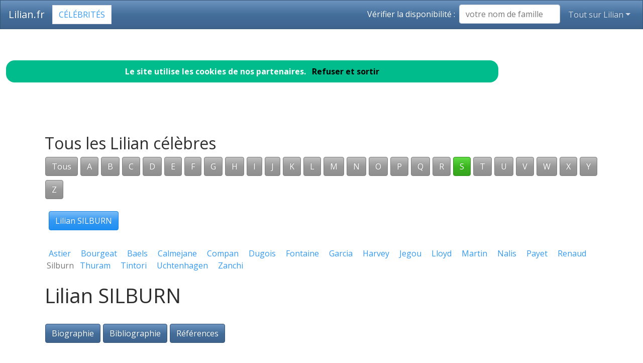

--- FILE ---
content_type: text/html; charset=utf-8
request_url: https://www.lilian.fr/nav-celebrites-silburn
body_size: 9405
content:
<!DOCTYPE html>
<html lang="fr">
<head>
<meta charset="utf-8">
<title>Lilian Silburn est dans l'annuaire des c&eacute;l&eacute;brit&eacute;s Lilian.fr</title>
<meta name="description" content="Comme Lilian Silburn, devenez c&eacute;l&egrave;bre en ajoutant votre nom de famille dans l'annuaire Lilian.fr">
<meta name="keywords" content="annuaire,c&eacute;l&eacute;brit&eacute;,nom,famille,Silburn,Lilian">
<meta name="viewport" content="width=device-width, initial-scale=1">
<meta http-equiv="X-UA-Compatible" content="IE=edge" /><script src="/my_assets/js/jquery-3.5.1.min.js"></script><script src="/my_assets/js/popper.min.js"></script>
<script src="/my_assets/js/bootstrap.min.js"></script>
<script src="/my_assets/js/custom.js"></script><link rel="icon" href="/assets_search/img/reseaux.ico">
<link rel="stylesheet" href="/my_assets/css/bootstrap.css" media="screen"><link rel="stylesheet" href="/my_assets/css/bootstrap.min.10.css"><link rel="stylesheet" href="/assets_search/css/video.css"><link rel="stylesheet" type="text/css" href="my_assets/css/jquery.horizontal.scroll.css" /><link rel="stylesheet" href="/my_assets/css/cookie.css"></head>
<body>  
<div class="navbar navbar-expand-lg fixed-top navbar-dark bg-primary"><a href="../" class="navbar-brand">Lilian.fr</a><a class="page-link" href="nav-celebrites" style="border-style: solid; text-transform: uppercase;">C&eacute;l&eacute;brit&eacute;s</a>
<button class="navbar-toggler" type="button" data-toggle="collapse" data-target="#navbarResponsive" aria-controls="navbarResponsive" aria-expanded="false" aria-label="Toggle navigation">
<span class="navbar-toggler-icon"></span>
</button>
<div class="collapse navbar-collapse" id="navbarResponsive">
<ul class="navbar-nav">			
</ul>			  
<ul class="nav navbar-nav ml-auto"><li>	
<form class="form-inline my-2 my-lg-0"><div style="vertical-align:bottom; color:#ffffff">V&eacute;rifier la disponibilit&eacute;&nbsp;:&nbsp;&nbsp;</div>
<input class="form-control mr-sm-2" placeholder="votre nom de famille" type="text" name="lastname">
<br /><span id="checkResponse" style="color:#ffffff"></span>
</form></li><li class="nav-item dropdown"><a class="nav-link dropdown-toggle" data-toggle="dropdown" href="#" role="button" aria-haspopup="true" aria-expanded="false">Tout sur Lilian</a><div class="dropdown-menu"><a class="dropdown-item" href="/index.php">Acccueil Lilian.fr</a><a class="dropdown-item" href="/nav-newsarchives">Actualit&eacute;s</a>
<a class="dropdown-item" href="/nav-celebrites">C&eacute;l&eacute;brit&eacute;s</a><a class="dropdown-item" href="/nav-services">Professionnels</a>
<a class="dropdown-item" href="/nav-extensions">International</a>
<div class="dropdown-divider"></div><a class="dropdown-item" href="/nav-newsletter">Newsletter</a><a class="dropdown-item" href="/nav-contact">Contact</a></div>
</li>			
</ul><script src="my_assets/js/cookies.js"></script>
</div></div>
<div class="container">
     <div class="page-header">
        <div class="row">
          <div class="col-lg-12">
            <div class="page-header">
              <h2 id="navbars">Tous les Lilian c&eacute;l&egrave;bres</h2><p class="bs-component"><a href="nav-celebrites"> <button type="button" class="btn btn-secondary">Tous</button> </a><a href="nav-celebrites-lilian-a"> <button type="button" class="btn btn-secondary"> A </button> </a> <a href="nav-celebrites-lilian-b"> <button type="button" class="btn btn-secondary"> B </button> </a> <a href="nav-celebrites-lilian-c"> <button type="button" class="btn btn-secondary"> C </button> </a> <a href="nav-celebrites-lilian-d"> <button type="button" class="btn btn-secondary"> D </button> </a> <a href="nav-celebrites-lilian-e"> <button type="button" class="btn btn-secondary"> E </button> </a> <a href="nav-celebrites-lilian-f"> <button type="button" class="btn btn-secondary"> F </button> </a> <a href="nav-celebrites-lilian-g"> <button type="button" class="btn btn-secondary"> G </button> </a> <a href="nav-celebrites-lilian-h"> <button type="button" class="btn btn-secondary"> H </button> </a> <a href="nav-celebrites-lilian-i"> <button type="button" class="btn btn-secondary"> I </button> </a> <a href="nav-celebrites-lilian-j"> <button type="button" class="btn btn-secondary"> J </button> </a> <a href="nav-celebrites-lilian-k"> <button type="button" class="btn btn-secondary"> K </button> </a> <a href="nav-celebrites-lilian-l"> <button type="button" class="btn btn-secondary"> L </button> </a> <a href="nav-celebrites-lilian-m"> <button type="button" class="btn btn-secondary"> M </button> </a> <a href="nav-celebrites-lilian-n"> <button type="button" class="btn btn-secondary"> N </button> </a> <a href="nav-celebrites-lilian-o"> <button type="button" class="btn btn-secondary"> O </button> </a> <a href="nav-celebrites-lilian-p"> <button type="button" class="btn btn-secondary"> P </button> </a> <a href="nav-celebrites-lilian-q"> <button type="button" class="btn btn-secondary"> Q </button> </a> <a href="nav-celebrites-lilian-r"> <button type="button" class="btn btn-secondary"> R </button> </a> <a href="nav-celebrites-lilian-s"> <button type="button" class="btn btn-success"> S </button> </a> <a href="nav-celebrites-lilian-t"> <button type="button" class="btn btn-secondary"> T </button> </a> <a href="nav-celebrites-lilian-u"> <button type="button" class="btn btn-secondary"> U </button> </a> <a href="nav-celebrites-lilian-v"> <button type="button" class="btn btn-secondary"> V </button> </a> <a href="nav-celebrites-lilian-w"> <button type="button" class="btn btn-secondary"> W </button> </a> <a href="nav-celebrites-lilian-x"> <button type="button" class="btn btn-secondary"> X </button> </a> <a href="nav-celebrites-lilian-y"> <button type="button" class="btn btn-secondary"> Y </button> </a> <a href="nav-celebrites-lilian-z"> <button type="button" class="btn btn-secondary"> Z </button> </a> </p>&nbsp;&nbsp;<button type="button" class="btn btn-info">Lilian SILBURN</button>&nbsp;&nbsp;<br /><br /> <a href="https://www.lilian.fr/nav-celebrites-astier">&nbsp;&nbsp;Astier&nbsp;&nbsp;</a> <a href="https://www.lilian.fr/nav-celebrites-bourgeat">&nbsp;&nbsp;Bourgeat&nbsp;&nbsp;</a> <a href="https://www.lilian.fr/nav-celebrites-baels">&nbsp;&nbsp;Baels&nbsp;&nbsp;</a> <a href="https://www.lilian.fr/nav-celebrites-calmejane">&nbsp;&nbsp;Calmejane&nbsp;&nbsp;</a> <a href="https://www.lilian.fr/nav-celebrites-compan">&nbsp;&nbsp;Compan&nbsp;&nbsp;</a> <a href="https://www.lilian.fr/nav-celebrites-dugois">&nbsp;&nbsp;Dugois&nbsp;&nbsp;</a> <a href="https://www.lilian.fr/nav-celebrites-fontaine">&nbsp;&nbsp;Fontaine&nbsp;&nbsp;</a> <a href="https://www.lilian.fr/nav-celebrites-garcia">&nbsp;&nbsp;Garcia&nbsp;&nbsp;</a> <a href="https://www.lilian.fr/nav-celebrites-harvey">&nbsp;&nbsp;Harvey&nbsp;&nbsp;</a> <a href="https://www.lilian.fr/nav-celebrites-jegou">&nbsp;&nbsp;Jegou&nbsp;&nbsp;</a> <a href="https://www.lilian.fr/nav-celebrites-lloyd">&nbsp;&nbsp;Lloyd&nbsp;&nbsp;</a> <a href="https://www.lilian.fr/nav-celebrites-martin">&nbsp;&nbsp;Martin&nbsp;&nbsp;</a> <a href="https://www.lilian.fr/nav-celebrites-nalis">&nbsp;&nbsp;Nalis&nbsp;&nbsp;</a> <a href="https://www.lilian.fr/nav-celebrites-payet">&nbsp;&nbsp;Payet&nbsp;&nbsp;</a> <a href="https://www.lilian.fr/nav-celebrites-renaud">&nbsp;&nbsp;Renaud&nbsp;&nbsp;</a> &nbsp;Silburn&nbsp;<a href="https://www.lilian.fr/nav-celebrites-thuram">&nbsp;&nbsp;Thuram&nbsp;&nbsp;</a> <a href="https://www.lilian.fr/nav-celebrites-tintori">&nbsp;&nbsp;Tintori&nbsp;&nbsp;</a> <a href="https://www.lilian.fr/nav-celebrites-uchtenhagen">&nbsp;&nbsp;Uchtenhagen&nbsp;&nbsp;</a> <a href="https://www.lilian.fr/nav-celebrites-zanchi">&nbsp;&nbsp;Zanchi&nbsp;&nbsp;</a> <br /><br /><h1 id="navbars">Lilian SILBURN</h1><br /> <button type="button" class="btn btn-primary">Biographie</button> <button type="button" class="btn btn-primary">Bibliographie</button> <button type="button" class="btn btn-primary">R&eacute;f&eacute;rences</button><div class="row"><div class="col-lg-6"><br /><br /><button type="button" class="btn btn-warning">2012</button><p class="lead"> <br />ouvrage    auteur1Fran&ccedil;ois Pouillon  directionoui Dictionnaire des orientalistes de langue fran&ccedil;aise  sous-  num&eacute;ro d'&eacute;dition  Karthala     lieu      2012    tome  pages totales  passage  isbn  lire</p><br /><a href="https://media.blogit.fr/output_mass/2017_10_06-14_41_45.38004.120.CEADKgbqK.png"target="_blank">
				<img style="max-width:100%" class="img-responsive" id="img" alt="Lilian SILBURN" src="https://media.blogit.fr/output_mass_medium/tmb2017_10_06-14_41_45.38004.120.CEADKgbqK.png"></a><br /> <a href="http://books.google.fr/books?id=UVPhEUNg7CcC&pg=PA952" target="_blank">Voir</a><br /></div><div class="col-lg-6"><br /><br /><button type="button" class="btn btn-warning">2014</button><p class="lead"></p><br /><a href="https://media.blogit.fr/output_mass/2017_10_06-14_41_46.38004.120.QHnEZySuy.png"target="_blank">
				<img style="max-width:100%" class="img-responsive" id="img" alt="Lilian SILBURN" src="https://media.blogit.fr/output_mass_medium/tmb2017_10_06-14_41_46.38004.120.QHnEZySuy.png"></a><br /> <a href="http://www.lesdeuxoceans.fr/themes.asp?rechdom=6" target="_blank">Voir</a><br /></div></div><div class="row"><div class="col-lg-6"><br /><br /><p class="lead"></p><br /><a href="https://media.blogit.fr/output_mass/2017_10_06-14_41_44.38004.120.pjwyjWBqO.png"target="_blank">
				<img style="max-width:100%" class="img-responsive" id="img" alt="Lilian SILBURN" src="https://media.blogit.fr/output_mass_medium/tmb2017_10_06-14_41_44.38004.120.pjwyjWBqO.png"></a><br /> <a href="http://catalogue.bnf.fr/ark:/12148/cb119247512/PUBLIC" target="_blank">Voir</a><br /></div><div class="col-lg-6"><br /><br /><p class="lead"><br />Abhinavagupta La Lumiere sur les Tantras chapitres 1 a 5 du Tantraloka Silburn and Padoux edition pdf (Lilian)</p><br /><a href="https://media.blogit.fr/output_mass/2017_10_06-14_41_46.38004.120.JwwOKiDrB.png"target="_blank">
				<img style="max-width:100%" class="img-responsive" id="img" alt="Abhinavagupta La Lumiere sur les Tantras Lilian" src="https://media.blogit.fr/output_mass_medium/tmb2017_10_06-14_41_46.38004.120.JwwOKiDrB.png"></a><br /> <a href="http://fr.scribd.com/doc/222926283/Abhinavagupta-La-Lumiere-sur-les-Tantras-chapitres-1-a-5-du-Tantraloka-Silburn-and-Padoux-edition-pdf" target="_blank">Voir</a><br /></div></div><div class="row"><div class="col-lg-6"><br /><br /><p class="lead"><br />Silburn Lilian Kundalini L Energie Des Profondeurs 252 (Lilian)</p><br /><a href="https://media.blogit.fr/output_mass/2017_10_06-14_41_45.38004.120.BruwdyjAD.png"target="_blank">
				<img style="max-width:100%" class="img-responsive" id="img" alt="Silburn Lilian Kundalini L Energie Des P Lilian" src="https://media.blogit.fr/output_mass_medium/tmb2017_10_06-14_41_45.38004.120.BruwdyjAD.png"></a><br /> <a href="http://fr.scribd.com/doc/247214912/Silburn-Lilian-Kundalini-L-Energie-Des-Profondeurs-252" target="_blank">Voir</a><br /></div><div class="col-lg-6">&nbsp;</div></div> <br /><br />            </div>          </div>
        </div>
      </div>
      <!-- Navbar -->
		<div class="page-header">
        <div class="row">
          <div class="col-lg-12">
      <div class="page-header" id="banner">		
		  <div class="row">	  
		  <div class="col-lg-4">
            <h1>Lilian.fr</h1>
            <p class="lead"><br>Annuaire des c&eacute;l&eacute;brit&eacute;s Lilian</p> <p class="lead">Services de professionnels Lilian</p><p class="lead">Lilian &agrave; l'international</p><p class="lead">Actualit&eacute; r&eacute;cente des Lilian c&eacute;l&egrave;bres</p><p class="lead"><a href="/nav-contact" class="btn btn btn-primary">Inscrivez votre nom dans l'annuaire<br>et devenez c&eacute;l&egrave;bre !</a></p>
			  <p class="lead">R&eacute;f&eacute;rencement autour du mot Lilian</p>
			  <p class="lead">Adresses email personnalis&eacute;es @Lilian.fr</p></div>
		  <div class="col-lg-8">
            <div class="sponsor"><h2>Le site Lilian.fr est en vente</h2><div id="video">	
<div class="embedresize2">
<div id="player"></div></div></div></div></div></div></div></div></div></div>
<div class="row">
<div class="col-lg-12"><h2>Vid&eacute;os Lilian</h2>
<main style="overflow: scroll hidden;">
<div class="wrapper" >
	<div class="col">
	<div class="tooltip3">
	<img src="/images/minibluff_220x112.png" class="thumbnail" data-video-id="fjrfYZsZLJA" alt="Lilian joue au Minibluff">
	<span class="tooltiptext3" data-video-id="fjrfYZsZLJA"><u>Sponsored by minibluff.com</u><br />A kingdom hangs on the edge of ruin as an army of titanic elemental beasts wage war on humanity. The last line of defense is&#xA0;...</span>
	</div></div>
	<div class="col">
	<div class="tooltip3">
	<img src="https://i.ytimg.com/vi/uU1bTmdqjhQ/hqdefault.jpg?sqp=-oaymwEjCPYBEIoBSFryq4qpAxUIARUAAAAAGAElAADIQj0AgKJDeAE=&rs=AOn4CLAZZXCPj4SGZ3rqbIsYaQcVoO5GKg" class="thumbnail" data-video-id="uU1bTmdqjhQ" alt="Calogero &#x2013; Yalla | Lilian Renaud | The Voice France 2015 | Demi-Finale">
	<span class="tooltiptext3" data-video-id="uU1bTmdqjhQ"><u>The Voice : la plus belle voix</u><br />Pour les demi-finales, Lilian Renaud, talent de la team Zazie, reprend &#xAB;Yalla&#xBB; de Calogero. A l'issue de ce show, il est qualifi&#xE9;&#xA0;...</span>
	</div></div>
	<div class="col">
	<div class="tooltip3">
	<img src="https://i.ytimg.com/vi/5dEiS6X4Pec/hqdefault.jpg?sqp=-oaymwEjCPYBEIoBSFryq4qpAxUIARUAAAAAGAElAADIQj0AgKJDeAE=&rs=AOn4CLCQQ-UHwefextobkav2hYXFOCw9ew" class="thumbnail" data-video-id="5dEiS6X4Pec" alt="Lilian e Vanessa 05/06 - Live part 1">
	<span class="tooltiptext3" data-video-id="5dEiS6X4Pec"><u>FC LINESSA</u><br />D&#xE9;couvrez 'Pour Ne Plus Avoir Peur' de Lilian Renaud (vainqueur de la saison 2015 de The Voice) 'extrait de son premier album&#xA0;...</span>
	</div></div>
	<div class="col">
	<div class="tooltip3">
	<img src="https://i.ytimg.com/vi/3XKHs5c8dTY/hqdefault.jpg?sqp=-oaymwEjCPYBEIoBSFryq4qpAxUIARUAAAAAGAElAADIQj0AgKJDeAE=&rs=AOn4CLAwtgp_EP7jAjKu7MwcjPFbs9lSpA" class="thumbnail" data-video-id="3XKHs5c8dTY" alt="RESPONDENDO AS SEGUIDORAS! #LilianKimiResponde">
	<span class="tooltiptext3" data-video-id="3XKHs5c8dTY"><u>Lilian Kimi</u><br />ASSISTA EM ALTA RESOLU&#xC7;&#xC3;O ******** No #LilianKimiResponde de hoje, eu vim responder as perguntas das minhas&#xA0;...</span>
	</div></div>
	<div class="col">
	<div class="tooltip3">
	<img src="https://i.ytimg.com/vi/lPted3faywA/hqdefault_live.jpg?sqp=-oaymwEjCPYBEIoBSFryq4qpAxUIARUAAAAAGAElAADIQj0AgKJDeAE=&rs=AOn4CLCTvQ7dll1OEuO_Oqy05KShQCPRpQ" class="thumbnail" data-video-id="lPted3faywA" alt="Drb&#xE1;rna s Lilian">
	<span class="tooltiptext3" data-video-id="lPted3faywA"><u>Lilian Voss</u><br />Podpora donatem: https://streamlabs.com/lilianvoss INSTAGRAM: https://www.instagram.com/vosslilian/</span>
	</div></div>
	<div class="col">
	<div class="tooltip3">
	<img src="https://i.ytimg.com/vi/Z6jPvmc1nAI/hqdefault.jpg?sqp=-oaymwEjCPYBEIoBSFryq4qpAxUIARUAAAAAGAElAADIQj0AgKJDeAE=&rs=AOn4CLAPCgJRs_PNi5M5nmgb96dCisXj3w" class="thumbnail" data-video-id="Z6jPvmc1nAI" alt="YESU KENDE- Lilian Jairo ( Official Video) Skiza 6115620)">
	<span class="tooltiptext3" data-video-id="Z6jPvmc1nAI"><u>Lilian jairo</u><br />Song: Yesu Kende Artist: Lilian Jairo Composition/Arrangement: Lilian Jairo Audio engineer: John Okidi Video Director: Starlink&#xA0;...</span>
	</div></div>
	<div class="col">
	<div class="tooltip3">
	<img src="https://i.ytimg.com/vi/Pwd26D8lPs4/hqdefault.jpg?sqp=-oaymwEjCPYBEIoBSFryq4qpAxUIARUAAAAAGAElAADIQj0AgKJDeAE=&rs=AOn4CLCXvjtpAc8quH_8tHhW13IKjVfNuQ" class="thumbnail" data-video-id="Pwd26D8lPs4" alt="Lilian e Vanessa 04/06 - Live part 2">
	<span class="tooltiptext3" data-video-id="Pwd26D8lPs4"><u>FC LINESSA</u><br />Pour le premier prime, Lilian Renaud, talent de la team Zazie, reprend &#xAB;Les mots bleus&#xBB; de Christophe. A l'issue de ce show,&#xA0;...</span>
	</div></div>
	<div class="col">
	<div class="tooltip3">
	<img src="https://i.ytimg.com/vi/vzQolyLw1kk/hqdefault.jpg?sqp=-oaymwEjCPYBEIoBSFryq4qpAxUIARUAAAAAGAElAADIQj0AgKJDeAE=&rs=AOn4CLBuukvWaFu32Ye0aP7blaaxes5kKw" class="thumbnail" data-video-id="vzQolyLw1kk" alt="LILIAN TINTORI, INVESTIGO, PERO...">
	<span class="tooltiptext3" data-video-id="vzQolyLw1kk"><u>HASTA QUE CAIGA LA TIRAN&#xCD;A</u><br />Pour son audition &#xE0; l'aveugle, Lilian Renaud a choisi le morceau de Francis Cabrel 'Octobre'. Un choix payant puisqu'il fera se&#xA0;...</span>
	</div></div>
	<div class="col">
	<div class="tooltip3">
	<img src="https://i.ytimg.com/vi/z04TX1wY9rs/hqdefault.jpg?sqp=-oaymwEjCPYBEIoBSFryq4qpAxUIARUAAAAAGAElAADIQj0AgKJDeAE=&rs=AOn4CLAuDUCIMV1eRyo_mAIaEpF8bv-oVg" class="thumbnail" data-video-id="z04TX1wY9rs" alt="The Beatles - Hey Jude | Lilian | The Voice Kids France 2018 | Demi-finale">
	<span class="tooltiptext3" data-video-id="z04TX1wY9rs"><u>The Voice Kids France</u><br />Toutes les prestations de la Saison 4 : http://bit.ly/TheVoiceKidsInedits Abonnez-vous &#xE0; la cha&#xEE;ne&#xA0;...</span>
	</div></div>
	<div class="col">
	<div class="tooltip3">
	<img src="https://i.ytimg.com/vi/k9w-QZrDgZc/hqdefault.jpg?sqp=-oaymwEjCPYBEIoBSFryq4qpAxUIARUAAAAAGAElAADIQj0AgKJDeAE=&rs=AOn4CLBtSZGzJHbPMGNTDeTbVPW0Yz0YGw" class="thumbnail" data-video-id="k9w-QZrDgZc" alt="&#x645;&#x627;&#x630;&#x627; &#x62D;&#x635;&#x644; &#x644;&#x62C;&#x648;&#x627;&#x646; &#x641;&#x64A; &#x623;&#x648;&#x644; &#x645;&#x634;&#x648;&#x627;&#x631; &#x628;&#x639;&#x62F; &#x627;&#x644;&#x62D;&#x62C;&#x631; &#x627;&#x644;&#x645;&#x646;&#x6">
	<span class="tooltiptext3" data-video-id="k9w-QZrDgZc"><u>&#x62C;&#x648;&#x627;&#x646; &#x648; &#x644;&#x64A;&#x644;&#x64A;&#x627;&#x646; | Jwan & Lilian</u><br />&#x627;&#x634;&#x62A;&#x631;&#x643;&#x648;&#x627; &#x645;&#x639;&#x646;&#x627; .. &#x648;&#x645;&#x627; &#x62A;&#x646;&#x633;&#x648;&#x627; &#x632;&#x631; &#x627;&#x644;&#x62C;&#x631;&#x633; &#x644;&#x64A;&#x635;&#x644;&#x643;&#x645; &#x643;&#x644; &</span>
	</div></div>
	<div class="col">
	<div class="tooltip3">
	<img src="https://i.ytimg.com/vi/DhtfVj6FgAA/hqdefault.jpg?sqp=-oaymwEjCPYBEIoBSFryq4qpAxUIARUAAAAAGAElAADIQj0AgKJDeAE=&rs=AOn4CLBHdv53qbKOxlcfnhd8C0CB8QXULg" class="thumbnail" data-video-id="DhtfVj6FgAA" alt="ITOROR BY LILIAN ROTICH (OFFICIAL HD VIDEO)">
	<span class="tooltiptext3" data-video-id="DhtfVj6FgAA"><u>Lilian Rotich</u><br />Lilian Rotich is one of the leading gospel artists in Rift valley Kenya. Her kind of music mostly are teaching. She has done four hits&#xA0;...</span>
	</div></div>
	<div class="col">
	<div class="tooltip3">
	<img src="https://i.ytimg.com/vi/uRBYBG5Vxo0/hqdefault.jpg?sqp=-oaymwEjCPYBEIoBSFryq4qpAxUIARUAAAAAGAElAADIQj0AgKJDeAE=&rs=AOn4CLCliXaXEfactb3qKZicIh4RfiubZQ" class="thumbnail" data-video-id="uRBYBG5Vxo0" alt="TIER LIST DE MES JEUX DBZ PR&#xC9;F&#xC9;R&#xC9;S !!!!">
	<span class="tooltiptext3" data-video-id="uRBYBG5Vxo0"><u>Lilian31</u><br />Classement de mes jeux dbz pr&#xE9;f&#xE9;r&#xE9;s, anciens comme nouveaux &#x1F534; Tu peux t'abonner ici: http://bit.ly/2b6mv2f&#x1F3AE; Twitch: https ...</span>
	</div></div>
	<div class="col">
	<div class="tooltip3">
	<img src="https://i.ytimg.com/vi/KQCIAo0u36A/hqdefault.jpg?sqp=-oaymwEjCPYBEIoBSFryq4qpAxUIARUAAAAAGAElAADIQj0AgKJDeAE=&rs=AOn4CLALzgTDctntnVpDBoYsOVt2t91rig" class="thumbnail" data-video-id="KQCIAo0u36A" alt="MUITEN BY LILIAN ROTICH ,BE PATIENT.. GOD IS IN CONTROL">
	<span class="tooltiptext3" data-video-id="KQCIAo0u36A"><u>Lilian Rotich</u><br />LilianRotich #Muiten #NgommaGospel BE PATIENT LIKE A FARMER, HE WAITS FOR HIS CROPS NO MATER WHAT,TIME OF&#xA0;...</span>
	</div></div>
	<div class="col">
	<div class="tooltip3">
	<img src="https://i.ytimg.com/vi/PRkYMu19rOU/hqdefault.jpg?sqp=-oaymwEjCPYBEIoBSFryq4qpAxUIARUAAAAAGAElAADIQj0AgKJDeAE=&rs=AOn4CLBd_-utEs5o0AcufPYiRd9a7XGZUg" class="thumbnail" data-video-id="PRkYMu19rOU" alt="Leonard Cohen &#x2013; Hallelujah | Lilian Renaud | The Voice France 2015 | Finale">
	<span class="tooltiptext3" data-video-id="PRkYMu19rOU"><u>The Voice : la plus belle voix</u><br />Lilian Renaud, finaliste de l'&#xE9;quipe de Zazie, reprend le titre &#xAB; Hallelujah &#xBB; de Jeff Buckley. Il remportera cette saison 4 avec 52%&#xA0;...</span>
	</div></div>
	<div class="col">
	<div class="tooltip3">
	<img src="https://i.ytimg.com/vi/Ouk977Qbk3o/hqdefault.jpg?sqp=-oaymwEjCPYBEIoBSFryq4qpAxUIARUAAAAAGAElAADIQj0AgKJDeAE=&rs=AOn4CLAVCmrXjzZR7wkbnoRWU7kaNBnDFQ" class="thumbnail" data-video-id="Ouk977Qbk3o" alt="PART 3 MFUNGWA LILIAN: 'KABLA HAJAKATA ROHO ALINISHIKA AKANIPA TASBIH, SIKU YA KUMEZA DAWA HOTELINI'">
	<span class="tooltiptext3" data-video-id="Ouk977Qbk3o"><u>Millard Ayo</u><br />Pour le premier prime, Lilian Renaud, talent de la team Zazie, reprend &#xAB;Les mots bleus&#xBB; de Christophe. A l'issue de ce show,&#xA0;...</span>
	</div></div>
	<div class="col">
	<div class="tooltip3">
	<img src="https://i.ytimg.com/vi/Rcy1bSdOPjM/hqdefault.jpg?sqp=-oaymwEjCPYBEIoBSFryq4qpAxUIARUAAAAAGAElAADIQj0AgKJDeAE=&rs=AOn4CLBcIg-npyO0IvLjicYwR4O0hdfb-g" class="thumbnail" data-video-id="Rcy1bSdOPjM" alt="Live Show - Lilian Linhares e Banda">
	<span class="tooltiptext3" data-video-id="Rcy1bSdOPjM"><u>TV REALCE</u><br />Pour le premier prime, Lilian Renaud, talent de la team Zazie, reprend &#xAB;Les mots bleus&#xBB; de Christophe. A l'issue de ce show,&#xA0;...</span>
	</div></div>
	<div class="col">
	<div class="tooltip3">
	<img src="https://i.ytimg.com/vi/Sy5KcBxJl78/hqdefault.jpg?sqp=-oaymwEjCPYBEIoBSFryq4qpAxUIARUAAAAAGAElAADIQj0AgKJDeAE=&rs=AOn4CLDV__w9eNw4Iw5Rj7rZku2wFlSAiw" class="thumbnail" data-video-id="Sy5KcBxJl78" alt="REACTING TO HABESHA TIK TOKS &#x1F1EA;&#x1F1F7;&#x1F1EA;&#x1F1F9; ft. Ali Grace Hair | Lilian Tseggai">
	<span class="tooltiptext3" data-video-id="Sy5KcBxJl78"><u>Lilian Tseggai</u><br />Hi loves! In today's video I'm reacting to Habesha Tik Toks while getting ready! Hope you enjoy the video &#x2014;&#x2014;&#x2014;&#x2014;&#x2014;&#x2014;Ali Grace&#xA0;...</span>
	</div></div>
	<div class="col">
	<div class="tooltip3">
	<img src="https://i.ytimg.com/vi/6c8SyPWzp1Y/hqdefault.jpg?sqp=-oaymwEjCPYBEIoBSFryq4qpAxUIARUAAAAAGAElAADIQj0AgKJDeAE=&rs=AOn4CLAT5kgCIoXAkeCVXdadrCyEOJqAAQ" class="thumbnail" data-video-id="6c8SyPWzp1Y" alt="Lilian Nneji  Live at  78 Hours Marathon Messiahs Praise">
	<span class="tooltiptext3" data-video-id="6c8SyPWzp1Y"><u>Lilian Nneji</u><br />Lilian Nneji Live 78 Hours Marathon Messiahs Praise #78HoursPraise #MMPraise2020.</span>
	</div></div>
	<div class="col">
	<div class="tooltip3">
	<img src="https://i.ytimg.com/vi/hjc0Vj1P91E/hqdefault.jpg?sqp=-oaymwEjCPYBEIoBSFryq4qpAxUIARUAAAAAGAElAADIQj0AgKJDeAE=&rs=AOn4CLDg4BYZ_Mm9U4qWLcZt2Ni0lwaCAg" class="thumbnail" data-video-id="hjc0Vj1P91E" alt="OUTTA THE BLUE - Cover - LILIAN RENAUD">
	<span class="tooltiptext3" data-video-id="hjc0Vj1P91E"><u>LILIAN Renaud</u><br />Abonne-toi et active les notifications en cliquant sur la juste au-dessus pour voir toutes mes vid&#xE9;os ! N'oublie pas de liker la&#xA0;...</span>
	</div></div>
	<div class="col">
	<div class="tooltip3">
	<img src="https://i.ytimg.com/vi/3LmwTG7zsPs/hqdefault.jpg?sqp=-oaymwEjCPYBEIoBSFryq4qpAxUIARUAAAAAGAElAADIQj0AgKJDeAE=&rs=AOn4CLAbUN8rkwJHNRhrvo_aKu3sLZNaog" class="thumbnail" data-video-id="3LmwTG7zsPs" alt="We got a PUPPY and found our new HOME!">
	<span class="tooltiptext3" data-video-id="3LmwTG7zsPs"><u>Alexis and Lilian</u><br />Quick life update! It's been a stressful time, but we found a new home here in Toronto after a long stressful search, and we ...</span>
	</div></div>
	<div class="col">
	<div class="tooltip3">
	<img src="https://i.ytimg.com/vi/lFiR1uqpzXY/hqdefault.jpg?sqp=-oaymwEjCPYBEIoBSFryq4qpAxUIARUAAAAAGAElAADIQj0AgKJDeAE=&rs=AOn4CLC6dVGiuvJmNqSTuqQc5Fm07BVU6g" class="thumbnail" data-video-id="lFiR1uqpzXY" alt="1 VS 1 GOULAG Lilian VS Eliott SUR FORTNITE !">
	<span class="tooltiptext3" data-video-id="lFiR1uqpzXY"><u>Lilian & Eliott</u><br />Notre cha&#xEE;ne principale : https://www.youtube.com/channel/UCQ7v5VIGY_X0OK6FIYgrMrg Twitch (tout nos lives)&#xA0;...</span>
	</div></div>
	<div class="col">
	<div class="tooltip3">
	<img src="https://i.ytimg.com/vi/TZWj8vtL3Ow/hqdefault.jpg?sqp=-oaymwEjCPYBEIoBSFryq4qpAxUIARUAAAAAGAElAADIQj0AgKJDeAE=&rs=AOn4CLD1Ie4TLgpzIikvvKIntCdQUf7mgQ" class="thumbnail" data-video-id="TZWj8vtL3Ow" alt="DOKKAN OLYMPIQUE AVEC YEKAIS, RANDOM RUSH, CHALLENGE BATTLE !!! DOKKAN BATTLE">
	<span class="tooltiptext3" data-video-id="TZWj8vtL3Ow"><u>Lilian31</u><br />POUR LES DONATIONS : https://www.tipeeestream.com/lilian31/donation &#x26A0; Ton message sur le live : https://loots.com/lilian31&#xA0;...</span>
	</div></div>
	<div class="col">
	<div class="tooltip3">
	<img src="https://i.ytimg.com/vi/7qfhyaSSIsc/hqdefault.jpg?sqp=-oaymwEjCPYBEIoBSFryq4qpAxUIARUAAAAAGAElAADIQj0AgKJDeAE=&rs=AOn4CLDLWrpw1gQZ6wNxmzRzzoNX3j4LAA" class="thumbnail" data-video-id="7qfhyaSSIsc" alt="Lilian Renaud - On en verra encore (Clip officiel)">
	<span class="tooltiptext3" data-video-id="7qfhyaSSIsc"><u>LILIAN Renaud</u><br />D&#xE9;couvrez &#xAB; On en verra encore &#xBB; de Lilian Renaud, extrait de son dernier album : https://lnk.to/LilianRenaudAlbum&#xA0;...</span>
	</div></div>
	<div class="col">
	<div class="tooltip3">
	<img src="https://i.ytimg.com/vi/rs2664lCfSc/hqdefault.jpg?sqp=-oaymwEjCPYBEIoBSFryq4qpAxUIARUAAAAAGAElAADIQj0AgKJDeAE=&rs=AOn4CLBJB8-MZGVvxc2cmpygzNYJV2rvNA" class="thumbnail" data-video-id="rs2664lCfSc" alt="AMAZING GRACE - Cover - MARL&#xC8;NE SCHAFF ET LILIAN RENAUD">
	<span class="tooltiptext3" data-video-id="rs2664lCfSc"><u>LILIAN Renaud</u><br />D&#xE9;couvrez la cover ' AMAZING GRACE ' de Lilian Renaud et Marl&#xE8;ne Schaff. Cover acoustique. Abonnez-vous &#xE0; la cha&#xEE;ne&#xA0;...</span>
	</div></div>
	<div class="col">
	<div class="tooltip3">
	<img src="https://i.ytimg.com/vi/E9VJBUHzbbU/hqdefault.jpg?sqp=-oaymwEjCPYBEIoBSFryq4qpAxUIARUAAAAAGAElAADIQj0AgKJDeAE=&rs=AOn4CLBigXNsi5thP_K0jn-EBVnNTi_Tcw" class="thumbnail" data-video-id="E9VJBUHzbbU" alt="LILIAN, MTANZANIA ALIYEFUNGWA MIAKA 18 INDONESIA ASIMULIA. - PART 1">
	<span class="tooltiptext3" data-video-id="E9VJBUHzbbU"><u>Millard Ayo</u><br />PART II HII HAPA ------------ https://www.youtube.com/watch?v=O1hPTf05CWE&t=359s</span>
	</div></div>
	<div class="col">
	<div class="tooltip3">
	<img src="https://i.ytimg.com/vi/O1hPTf05CWE/hqdefault.jpg?sqp=-oaymwEjCPYBEIoBSFryq4qpAxUIARUAAAAAGAElAADIQj0AgKJDeAE=&rs=AOn4CLDnJPTt6fQwxpt_NGqjAZK5vJ1RqA" class="thumbnail" data-video-id="O1hPTf05CWE" alt="PART II: MTANZANIA LILIAN ALIYEFUNGWA MIAKA 18 INDONESIA 'SIDHANI KAMA NITATOKA NIKIWA HAI MIAKA 18'">
	<span class="tooltiptext3" data-video-id="O1hPTf05CWE"><u>Millard Ayo</u><br />PART 1 ------- https://www.youtube.com/watch?v=E9VJBUHzbbU&t=5s</span>
	</div></div>
	<div class="col">
	<div class="tooltip3">
	<img src="https://i.ytimg.com/vi/E-VCltAXMDU/hqdefault.jpg?sqp=-oaymwEjCPYBEIoBSFryq4qpAxUIARUAAAAAGAElAADIQj0AgKJDeAE=&rs=AOn4CLCXN77Ws7KPAztNC4lJtfV5nYKhhw" class="thumbnail" data-video-id="E-VCltAXMDU" alt="Yegwe weka - Lilian Mbabazi ft. Kitoko">
	<span class="tooltiptext3" data-video-id="E-VCltAXMDU"><u>Lilian Mbabazi</u><br />Produced by Washington Written by Lilian Mbabazi and Kitoko Video by Fred Kigozi of Pax Africana Films.</span>
	</div></div>
	<div class="col">
	<div class="tooltip3">
	<img src="https://i.ytimg.com/vi/bI54d51V2pU/hqdefault.jpg?sqp=-oaymwEjCPYBEIoBSFryq4qpAxUIARUAAAAAGAElAADIQj0AgKJDeAE=&rs=AOn4CLBPSqE2AoJNbVwmhw_QgZARrY_4xQ" class="thumbnail" data-video-id="bI54d51V2pU" alt="M&#xE1;scaras pra gente se proteger! Agora &#xE9; pra valer!">
	<span class="tooltiptext3" data-video-id="bI54d51V2pU"><u>Lilian Pacce</u><br />A pandemia do coronav&#xED;rus tem mudado nossos h&#xE1;bitos radicalmente - a come&#xE7;ar pela quarentena, o distanciamento social e o ...</span>
	</div></div>
	<div class="col">
	<div class="tooltip3">
	<img src="https://i.ytimg.com/vi/Ln5QPnV2EuM/hqdefault.jpg?sqp=-oaymwEjCPYBEIoBSFryq4qpAxUIARUAAAAAGAElAADIQj0AgKJDeAE=&rs=AOn4CLCixp8k60kZcgLzkkoOJjTcBZ2k_A" class="thumbnail" data-video-id="Ln5QPnV2EuM" alt="&#x5B8B;&#x51AC;&#x91CE; Song Dongye - &#x8389;&#x8389;&#x5B89; Lilian (&#x6B4C;&#x8A5E; Lyric video)">
	<span class="tooltiptext3" data-video-id="Ln5QPnV2EuM"><u>Yi Chuan Chong</u><br />&#x8A5E;&#x66F2;&#xFF0F;&#x5B8B;&#x51AC;&#x91CE;&#x5979;&#x767C;&#x73FE;&#x5B64;&#x7368;&#x7684;&#x4EBA;&#x6E96;&#x5099;&#x52D5;&#x8EAB;&#x65BC;&#x662F;&#x5C31;&#x79B1;&#x544A;&#x8457;&#x9EC3;&#x660F;&#x76F4;&#x5230;&#x591C;&#x88E1;&#x5979;&#x8F49;&#</span>
	</div></div>
	<div class="col">
	<div class="tooltip3">
	<img src="https://i.ytimg.com/vi/KFKUAuthdfA/hqdefault.jpg?sqp=-oaymwEjCPYBEIoBSFryq4qpAxUIARUAAAAAGAElAADIQj0AgKJDeAE=&rs=AOn4CLBGY4GJomK6ZYFc2UoqiCi3kscRKQ" class="thumbnail" data-video-id="KFKUAuthdfA" alt="Julien Cazarre avec Lilian Laslandes !">
	<span class="tooltiptext3" data-video-id="KFKUAuthdfA"><u>CANAL+ Sport</u><br />La chronique de Julien Cazarre dans J+1 (Archives CANAL+) Toutes les chroniques de Cazarre&#xA0;...</span>
	</div></div>
</div>
</main>
</div></div>
<div class="row2">
<div class="col-lg-12"><br /><h2>Comme Lilian, changez de mutuelle !</h2>Vous aussi, changez de compl&eacute;mentaire sant&eacute; &agrave; tout moment et sans p&eacute;nalit&eacute;: <a href="https://www.secu.fr">comparez et &eacute;conomisez</a>...<br /><br /><a href="https://www.secu.fr"><img src="images/300x250.png" alt="comparer" width="300" height="250"></a><br /><br /><br /><h2>Photos Lilian </h2><div class="row"><div class="column"><b>betta, fish, hair</b><img src="photos/5/50254_107514.jpg" alt="betta, fish, hair" style="width:100%"><b>alicia, boole, stott</b><img src="photos/5/50254_107513.jpg" alt="alicia, boole, stott" style="width:100%"><b>lilian</b><img src="photos/5/50254_107512.jpg" alt="lilian" style="width:100%"></div><div class="column"><b>agapornis</b><img src="photos/5/50254_107509.jpg" alt="agapornis" style="width:100%"><b>lilian</b><img src="photos/5/50254_107508.jpg" alt="lilian" style="width:100%"></div><div class="column"><b>eterna, magia, logo</b><img src="photos/5/50254_107507.jpg" alt="eterna, magia, logo" style="width:100%"><b>mafalda</b><img src="photos/5/50254_107506.jpg" alt="mafalda" style="width:100%"></div><div class="column"><b>lillian, leitzel</b><img src="photos/5/50254_107504.jpg" alt="lillian, leitzel" style="width:100%"><b>lilian</b><img src="photos/5/50254_107503.jpg" alt="lilian" style="width:100%"></div>  </div>	
</div></div>
<div class="row">
<div class="col-lg-12"><h2>Autres pr&eacute;noms de c&eacute;l&eacute;brit&eacute;s</h2><br /><a href="https://www.Fr&eacute;d&eacute;ric.fr" rel="nofollow" title="C&eacute;l&eacute;brit&eacute;s Fr&eacute;d&eacute;ric sur le site Fr&eacute;d&eacute;ric.fr" class="btn btn-success">Fr&eacute;d&eacute;ric</a> <a href="https://www.Herv&eacute;.fr" rel="nofollow" title="C&eacute;l&eacute;brit&eacute;s Herv&eacute; sur le site Herv&eacute;.fr" class="btn btn-success">Herv&eacute; est parmi nous</a> <a href="https://www.St&eacute;phane.fr" rel="nofollow" title="C&eacute;l&eacute;brit&eacute;s St&eacute;phane sur le site St&eacute;phane.fr" class="btn btn-success">St&eacute;phane</a> <a href="https://www.Ahmed.fr" rel="nofollow" title="C&eacute;l&eacute;brit&eacute;s Ahmed sur le site Ahmed.fr" class="btn btn-success">Ahmed</a> <a href="https://www.Mathieu.fr" rel="nofollow" title="C&eacute;l&eacute;brit&eacute;s Mathieu sur le site Mathieu.fr" class="btn btn-success">Mathieu</a> <a href="https://www.Yoann.fr" rel="nofollow" title="C&eacute;l&eacute;brit&eacute;s Yoann sur le site Yoann.fr" class="btn btn-success">Yoann</a> <a href="https://www.Stephane.fr" rel="nofollow" title="C&eacute;l&eacute;brit&eacute;s Stephane sur le site Stephane.fr" class="btn btn-success">Stephane</a> <a href="https://www.Mickael.fr" rel="nofollow" title="C&eacute;l&eacute;brit&eacute;s Mickael sur le site Mickael.fr" class="btn btn-success">Mickael</a> <a href="https://www.Mallaury.fr" rel="nofollow" title="C&eacute;l&eacute;brit&eacute;s Mallaury sur le site Mallaury.fr" class="btn btn-success">Mallaury</a> <a href="https://www.Lionel.fr" rel="nofollow" title="C&eacute;l&eacute;brit&eacute;s Lionel sur le site Lionel.fr" class="btn btn-success">Lionel</a> <a href="https://www.Khaled.fr" rel="nofollow" title="C&eacute;l&eacute;brit&eacute;s Khaled sur le site Khaled.fr" class="btn btn-success">Khaled</a> <a href="https://www.Juju.fr" rel="nofollow" title="C&eacute;l&eacute;brit&eacute;s Juju sur le site Juju.fr" class="btn btn-success">Juju</a> <a href="https://www.Jordan.fr" rel="nofollow" title="C&eacute;l&eacute;brit&eacute;s Jordan sur le site Jordan.fr" class="btn btn-success">Jordan</a> <a href="https://www.Jonathan.fr" rel="nofollow" title="C&eacute;l&eacute;brit&eacute;s Jonathan sur le site Jonathan.fr" class="btn btn-success">Jonathan</a> <a href="https://www.Jeremy.fr" rel="nofollow" title="C&eacute;l&eacute;brit&eacute;s Jeremy sur le site Jeremy.fr" class="btn btn-success">Jeremy</a> <a href="https://www.Jeremie.fr" rel="nofollow" title="C&eacute;l&eacute;brit&eacute;s Jeremie sur le site Jeremie.fr" class="btn btn-success">Jeremie</a> <a href="https://www.Gaetan.fr" rel="nofollow" title="C&eacute;l&eacute;brit&eacute;s Gaetan sur le site Gaetan.fr" class="btn btn-success">Gaetan</a> <a href="https://www.Farid.fr" rel="nofollow" title="C&eacute;l&eacute;brit&eacute;s Farid sur le site Farid.fr" class="btn btn-success">Farid</a> <a href="https://www.Dylan.fr" rel="nofollow" title="C&eacute;l&eacute;brit&eacute;s Dylan sur le site Dylan.fr" class="btn btn-success">Dylan</a> <a href="https://www.Corentin.fr" rel="nofollow" title="C&eacute;l&eacute;brit&eacute;s Corentin sur le site Corentin.fr" class="btn btn-success">Corentin</a> </div>
</div><footer id="footer">
<div class="row">
<div class="col-lg-12"><br /><ul class="list-unstyled"><li class="float-lg-left"><a href="/index.php">Accueil Lilian.fr</a>&nbsp;&nbsp;</li><li class="float-lg-left"><a href="/nav-newsarchives">Actualit&eacute;s</a>&nbsp;&nbsp;&nbsp;&nbsp;</li><li class="float-lg-left"><a href="/nav-celebrites">C&eacute;l&eacute;brit&eacute;s</a>&nbsp;&nbsp;&nbsp;&nbsp;</li><li class="float-lg-left"><a href="/nav-services">Professionnels</a>&nbsp;&nbsp;&nbsp;&nbsp;</li><li class="float-lg-left"><a href="/nav-extensions">International</a>&nbsp;&nbsp;&nbsp;&nbsp;</li><li class="float-lg-right"><a href="/nav-mentionslegales">Mentions l&eacute;gales</a>&nbsp;&nbsp;&nbsp;&nbsp;</li>
<li class="float-lg-right"><a href="/nav-contact">Contact</a>&nbsp;&nbsp;&nbsp;&nbsp;</li>
<li class="float-lg-right"><a href="/nav-newsletter">Newsletter</a>&nbsp;&nbsp;&nbsp;&nbsp;</li></ul><br /><br /></div></div></footer><script>
var item = document.getElementsByTagName('MAIN')[0];
window.addEventListener('wheel', function(e) {
if (e.deltaY > 0) item.scrollLeft += 100;
else item.scrollLeft -= 100;
});
</script>
<script src="my_assets/js/jquery.horizontal.scroll.js"></script>
<script>
$(document).ready(function(){
$('#horiz_container_outer').horizontalScroll();
});
</script>
<script>
$('.thumbnail').on('click', function () {
var url = $(this).attr('data-video-id');
var debut = 0;
player.cueVideoById(url,debut);
player.playVideo();
player.setVolume(80); 
});</script><script>
$('.tooltiptext3').on('click', function () {
var url = $(this).attr('data-video-id');
var debut = 0;
player.cueVideoById(url,debut);
player.playVideo();
player.setVolume(80); 
});</script></div><script>
$(function() {
var list = ["astier","baels","bourgeat","calmejane","compan","dugois","fontaine","garcia","harvey","jegou","lloyd","martin","nalis","payet","renaud","silburn","thuram","tintori","uchtenhagen","zanchi"];
    list.sort();
	$("input[name=lastname]").on("change paste keyup", function() {
		var value = $(this).val();
		if($.inArray($(this).val(), list) > -1) {
			$("#checkResponse").text("\u00A0\u00A0\u00A0\u00A0Votre nom est d\u00e9j\u00e0 pris !");
		} else {
			for(i = 0; i < list.length; i++) {
				if(value < list[i]) {
					$("#checkResponse").text("Libre !\u00A0\u00A0\u00A0\u00A0Vous serez avant Lilian " + list[i].toString().toUpperCase());
					break;
				}
				if(i+1 == list.length) {
					$("#checkResponse").text("Libre !\u00A0\u00A0\u00A0\u00A0Vous serez apr\u00e8s Lilian " + list[i].toString().toUpperCase());
					break;
				}
				if(value.toString() > list[i].toString() && value.toString() < list[i + 1].toString()) {
					$("#checkResponse").text("Libre !\u00A0\u00A0\u00A0\u00A0" + "Vous serez entre " + list[i].toString().toUpperCase() + " et " + list[i+1].toString().toUpperCase());
					break;
				}
			}			
		}
	});
});
</script><script>	
var tag = document.createElement('script');
tag.src = "https://www.youtube.com/iframe_api";
var firstScriptTag = document.getElementsByTagName('script')[0];
firstScriptTag.parentNode.insertBefore(tag, firstScriptTag);
var player;
function onYouTubeIframeAPIReady() {
player = new YT.Player('player', {
height: '600',
width: '960',
videoId: 'fjrfYZsZLJA',
playerVars: {
autoplay: 0,
controls: 1,
modestbranding: 1,
fs:1,
showinfo: 0,
iv_load_policy: 3,
rel: 0
},		  
events: {
'onReady': onPlayerReady,
}});
}
function onPlayerReady(event) {
event.target.setVolume(80);  
}
</script>	
</body>
</html>

--- FILE ---
content_type: text/css
request_url: https://www.lilian.fr/assets_search/css/video.css
body_size: 1026
content:
* {
  box-sizing: border-box;
}
/* Create three equal columns that floats next to each other */
.column1 {
  float: left;
  width: 30%;
  padding-left: 15px;
  padding-top: 0px;
  overflow-y: scroll;
  height: 500px;
  scroll-behavior: smooth;
}
.column2 {
  float: left;
  width: 70%;
  padding: 30px;
}

/* Clear floats after the columns */
.row3:after {
  content: "";
  display: table;
  clear: both;
}

/* Responsive layout - makes the three columns stack on top of each other instead of next to each other */
@media screen and (max-width:600px) {
  .column1,.column2 {
    width: 100%;
  }
}
#playlist {
  /*  display:table;*/
  margin-bottom: 15px;
  margin-top: 30px;
}

.text-block {
  font-size: 17px;
  bottom: 25px;
  background-color: #f5f5f5;
  color: black;
  /*text-transform: uppercase;*/
  margin-top:20px;
  text-align:left;
  font-weight: 620;
  line-height: 19px;
}
.embedresize {
max-width: 960px;
margin: auto;
}

.embedresize div {
position: relative;
height: 0;
padding-bottom: 56.25%;
}

.embedresize iframe {
position: absolute;
top: 0;
left: 0;
width: 100%;
height: 100%;
}
.embedresize2 {
position: relative;
    overflow: hidden;
    width: 100%;
    padding-top: 56.25%;
}

.embedresize2 div {
position: relative;
height: 0;
padding-bottom: 56.25%;
}

.embedresize2 iframe {
	position: absolute;
    top: 0;
    left: 0;
    bottom: 0;
    right: 0;
    width: 100%;
    height: 100%;
}
#playlist ul {
    display: block;
    text-align: center;
	margin-bottom: 30px;
	
}
#playlist li {
    /*display: inline-block;*/
	list-style-type: none;
    /*margin: 0 10px;*/
    margin-top: 13px;
	/*margin-right: 20px;*/
	font-weight: 620;
	line-height: 19px;
	border: 0px solid #2188ff;
	vertical-align: top;
	color: #2188ff;
	cursor: pointer;
	text-align: left;
	font-size: 18px;
}

#videoarea {
   /*float:left;*/
   /* width:640px;*/
   /*height:480px;*/
   /*margin:10px;*/    
   /* border:1px solid silver;*/
	position: absolute;
	top: 0;
	left: 0;
	width: 100%;
	height: 100%;
	margin-top: 10px;
}
/* VIDEOS */
.thumbnail{
    cursor: pointer;
    margin: 0 2px 4px 0;
    /*border: 2px solid #fff;*/
    box-shadow: 0 1px 1px #ccc;
    width: 200px;
}

.tooltip {
  position: relative;
  display: inline-block;
  /*border-bottom: 1px dotted black;*/
}

.tooltip .tooltiptext {
  visibility: hidden;
  width: 140px;
  background-color: #2188ff;
  color: #fff;
  text-align: center;
  border-radius: 16px;
  padding: 5px 0;
  position: absolute;
  z-index: 1;
  top: 180%;
  /*left: 80%;*/
  margin-left: -72px;
  word-wrap: break-word;
}

.tooltip .tooltiptext::after {
  content: "";
  position: absolute;
  bottom: 100%;
  left: 50%;
  margin-left: -5px;
  border-width: 5px;
  border-style: solid;
  border-color: transparent transparent #2188ff transparent;
}

.tooltip:hover .tooltiptext {
  visibility: visible;
}

.tooltip2 {
  position: relative;
  display: inline-block;
  /*border-bottom: 1px dotted black;*/
}

.tooltip2 .tooltiptext2 {
  visibility: hidden;
  width: 140px;
  background-color: #2188ff;
  color: #fff;
  text-align: center;
  border-radius: 16px;
  padding: 5px 0;
  position: absolute;
  z-index: 1;
  top: 60%;
  margin-left: -147px;
  word-wrap: break-word;
  cursor: pointer;
}

.tooltip2 .tooltiptext2::after {
  content: "";
  position: absolute;
  bottom: 100%;
  left: 50%;
  margin-left: -5px;
  border-width: 5px;
  border-style: solid;
  border-color: transparent transparent #2188ff transparent;
}

.tooltip2:hover .tooltiptext2 {
  visibility: visible;
}
#video div.row {
    margin-top: 10px;
    margin-bottom: 10px;
}
#video div.row div.col {
    width: 150px;
    display: inline-block;
    margin: 5px;
}
#video div.row div.col h1 {
    font-size: 20px;
    line-height: 17px;
    font-size: 16px;
    /*line-height: 80px;*/
    font-weight: 600;
}
/*frames*/
.iframos{
width: 290px;
height: 250px;
border: 0px;
overflow-x:hidden;
overflow-Y:hidden;
}	



--- FILE ---
content_type: text/css
request_url: https://www.lilian.fr/my_assets/css/jquery.horizontal.scroll.css
body_size: 1843
content:
.embedresize {
max-width: 960px;
margin: auto;
}

.embedresize div {
position: relative;
height: 0;
padding-bottom: 56.25%;
}

.embedresize iframe {
position: absolute;
top: 0;
left: 0;
width: 100%;
height: 100%;
}
.embedresize2 {
position: relative;
    overflow: hidden;
    width: 100%;
    padding-top: 56.25%;
}

.embedresize2 div {
position: relative;
height: 0;
padding-bottom: 56.25%;
}

.embedresize2 iframe {
	position: absolute;
    top: 0;
    left: 0;
    bottom: 0;
    right: 0;
    width: 100%;
    height: 100%;
}

.tooltip3 {
  position: relative;
  display: inline-block;
  /*border-bottom: 1px dotted black;*/
}

.tooltip3 .tooltiptext3 {
  visibility: hidden;
  width: 185px;
  background-color: black;
  color: #fff;
  text-align: center;
  border-radius: 8px;
  padding: 3px 0;
  position: absolute;
  z-index: 1;
  bottom: 50%;
  left: 50%;
  margin-left: -94px;
  font-size: 14px;
  line-height: 18px;
  word-wrap: break-word;
}

.tooltip3 .tooltiptext3::after {
  content: "";
  position: absolute;
  top: 100%;
  left: 50%;
  margin-left: -5px;
  border-width: 5px;
  border-style: solid;
  border-color: black transparent transparent transparent;
}

.tooltip3:hover .tooltiptext3 {
  visibility: visible;
}

main {
    position: relative;
    /*width: 30vw;*/
    /*height: 200px;*/
    -webkit-overflow-scrolling: touch;
	cursor: pointer;
	margin-top: 16px;
    margin-bottom: 30px;
}

.wrapper {
    display: flex;
    flex-direction: row;
    align-items: flex-start;
    flex-wrap: nowrap;
    width: auto;
	margin-top: 30px;
}

.wrapper > div {
  /*  pointer-events: none;*/
    flex: 0 0 auto;
    width: 200px;
    /*height: 180px;*/
    margin-left: 10px;
	margin-right: 10px;
    margin-top: 40px;
    display: flex;
    justify-content: center;
    align-items: center;
	/*cursor: pointer;*/
}

#horiz_container_outer
{
	width:800px;
	overflow-x:hidden;
	overflow-y:hidden;
	position:relative;
	height:310px;
	margin:5px auto;
	
	border:1px solid #cccccc;
}

#horiz_container
{
	width:4040px;
	margin:0px;
	padding:0px;
	height:300px;
}

#horiz_container ul
{
	margin:0px; padding:0px;
	float:left;
}

#horiz_container_inner
{
	padding:5px;
	padding-left:0px;
}

#horiz_container li
{
	list-style:none;
	display: inline-table;
	margin:0px;
}

#horiz_container li img
{
	padding:0px;
	margin:0px;
}

/**************************************************
*	FOOTER
**************************************************/


.row {
  display: -ms-flexbox; /* IE10 */
  display: flex;
  -ms-flex-wrap: wrap; /* IE10 */
  flex-wrap: wrap;
  padding: 0 4px;
}

/* Create four equal columns that sits next to each other */
.column {
  -ms-flex: 25%; /* IE10 */
  flex: 25%;
  max-width: 25%;
  padding: 0 4px;
  margin-bottom: 30px;
}

.column img {
  margin-top: 4px;
  margin-bottom: 15px;
  vertical-align: middle;
  width: 100%;
}

/* Responsive layout - makes a two column-layout instead of four columns */
@media screen and (max-width: 800px) {
  .column {
    -ms-flex: 50%;
    flex: 50%;
    max-width: 50%;
  }
}

/* Responsive layout - makes the two columns stack on top of each other instead of next to each other */
@media screen and (max-width: 600px) {
  .column {
    -ms-flex: 100%;
    flex: 100%;
    max-width: 100%;
  }
}


/**************************************************
*	SCROLLING STYLES
**************************************************/

#scrollbar 
{ 
    position:relative; 
    width:815px; height:12px;
    display:block;
    font-size:1px;
    top:0px;
    margin:0px auto;
}

#track 
{ 
    position:absolute; left:0px; top:0;
    width:815px; height:12px; 
    background: #676767;
    -webkit-border-radius: 15px;
	-moz-border-radius: 15px;
	border-radius: 15px;
}

#dragBar 
{
    position:absolute; left:0px; top:0px;
    width:20px; height:10px; 
    -webkit-border-radius: 10px;
	-moz-border-radius: 10px;
	border-radius: 10px;
background-image: -webkit-gradient(
    linear,
    left bottom,
    left top,
    color-stop(0.39, rgb(229,229,229)),
    color-stop(0.7, rgb(245,245,245))
);
background-image: -moz-linear-gradient(
    center bottom,
    rgb(229,229,229) 39%,
    rgb(245,245,245) 70%
);

}  
  
#left_scroll
{ 
	position:absolute; 
	border-color: transparent gray transparent transparent;
	border-style: solid;
	border-width: 5px;
	width: 0;
	height: 0px;
	cursor:pointer;
	top:1px;
	left:-15px;
}  

#right_scroll 
{ 
	position:absolute; 
	right:-15px; 
	top:1px;
	border-color: transparent transparent transparent gray;
	border-style: solid;
	border-width: 5px;
	width: 0;
	height: 0px;
	cursor:pointer;
}

/* Prevent selection problem */
#scrollbar, #track, #dragBar, #left, #right {
    -moz-user-select: none;
    -khtml-user-select: none;
}

/* Slideshow container */
.slideshow-container {
  max-width: 1000px;
  position: relative;
  margin: auto;
}

/* Next & previous buttons */
.prev, .next {
  cursor: pointer;
  position: absolute;
  top: 0%;
  width: auto;
  padding: 16px;
  margin-top: -22px;
  color: black;
  font-weight: bold;
  font-size: 30px;
  transition: 0.6s ease;
  border-radius: 0 3px 3px 0;
  user-select: none;
}

/* Position the "next button" to the right */
.next {
  right: 0;
  border-radius: 3px 0 0 3px;
}

/* On hover, add a black background color with a little bit see-through */
.prev:hover, .next:hover {
  background-color: rgba(0,0,0,0.8);
}

/* Caption text */
.text {
  color: #f2f2f2;
  font-size: 28px;
  padding: 8px 12px;
  position: absolute;
  bottom: 8px;
  width: 100%;
  text-align: center;
}

/* Number text (1/3 etc) */
.numbertext {
  color: #f2f2f2;
  font-size: 12px;
  padding: 8px 12px;
  position: absolute;
  top: 0;
}

/* The dots/bullets/indicators */
.dot {
  cursor: pointer;
  height: 15px;
  width: 15px;
  margin: 0 2px;
  background-color: #bbb;
  border-radius: 50%;
  display: inline-block;
  transition: background-color 0.6s ease;
}

.active, .dot:hover {
  background-color: #717171;
}

/* Fading animation */
.fadas {
  -webkit-animation-name: fade;
  -webkit-animation-duration: 1.5s;
  animation-name: fade;
  animation-duration: 1.5s;
}

@-webkit-keyframes fade {
  from {opacity: .4} 
  to {opacity: 1}
}

@keyframes fade {
  from {opacity: .4} 
  to {opacity: 1}
}

/* On smaller screens, decrease text size */
@media only screen and (max-width: 300px) {
  .prev, .next,.text {font-size: 11px}
}

/* jobs */
.jobs-conteneur {
  width: 100%;
  margin: auto;
}

.jobs {
  margin: auto;
  text-align: center;
}
@media only screen and (max-width: 500px) {
.jobs {
  margin: auto;
  text-align: center;
  height: 300px;	
}
}	
@media only screen and (max-width: 500px) {
.jobs {
  height: 350px;	
}
}	
